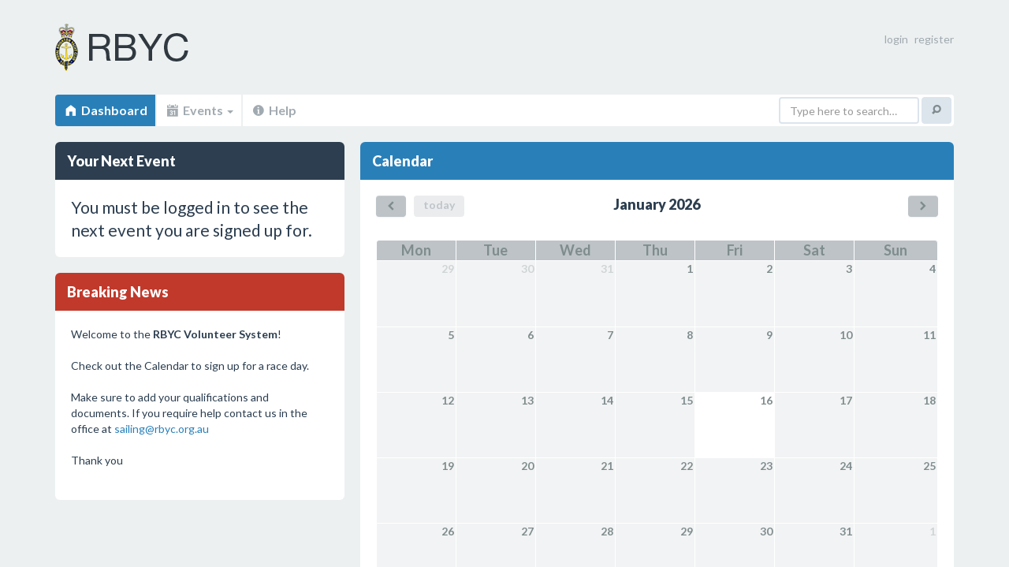

--- FILE ---
content_type: text/html; charset=UTF-8
request_url: https://rbyc.volunteerroster.com/
body_size: 2935
content:
<!DOCTYPE html>
<html class="no-js" lang="en">
	<head>
		<meta charset="utf-8">
		<meta http-equiv="X-UA-Compatible" content="IE=edge">
		<title>Dashboard
 | RBYC Volunteer Roster</title>
        <link rel="apple-touch-icon" sizes="57x57" href="/apple-touch-icon-57x57.png">
        <link rel="apple-touch-icon" sizes="114x114" href="/apple-touch-icon-114x114.png">
        <link rel="apple-touch-icon" sizes="72x72" href="/apple-touch-icon-72x72.png">
        <link rel="apple-touch-icon" sizes="144x144" href="/apple-touch-icon-144x144.png">
        <link rel="apple-touch-icon" sizes="60x60" href="/apple-touch-icon-60x60.png">
        <link rel="apple-touch-icon" sizes="120x120" href="/apple-touch-icon-120x120.png">
        <link rel="apple-touch-icon" sizes="76x76" href="/apple-touch-icon-76x76.png">
        <link rel="apple-touch-icon" sizes="152x152" href="/apple-touch-icon-152x152.png">
                    <link rel="icon" href="https://rbyc.volunteerroster.com/img/logos/client-1/favicon.ico"/>
                <meta name="msapplication-TileColor" content="#2d89ef">
        <meta name="msapplication-TileImage" content="/mstile-144x144.png">
		<meta name="description" content="Online Volunteer Management for Yacht Clubs ">
		<meta name="author" content="James Grose | jamesgrose.net">
		<meta name="robots" content="index, follow">
		<meta name="viewport" content="width=device-width, initial-scale=1.0">

		<!-- Styles -->
				                <link href='//fonts.googleapis.com/css?family=Lato:400,700,900,400italic' rel='stylesheet' type='text/css'>
		    <link media="all" type="text/css" rel="stylesheet" href="https://rbyc.volunteerroster.com/css/style-blue.css">

		
    <!-- FullCalendar Styles -->
    <link rel='stylesheet' type='text/css' href='css/plugins/fullcalendar/fullcalendar.css'>
		
		<!-- JS Libs -->
				    <script src="//ajax.googleapis.com/ajax/libs/jquery/1.10.2/jquery.min.js"></script>
		    <script>window.jQuery || document.write('<script src="https://rbyc.volunteerroster.com/js/libs/jquery.js"><\/script>')</script>
		    <script src="https://rbyc.volunteerroster.com/js/libs/modernizr.js"></script>

		
		<!-- IE8 support of media queries and CSS 2/3 selectors -->
		<!--[if lt IE 9]>
            <script src="https://rbyc.volunteerroster.com/js/libs/respond.min.js"></script>

            <script src="https://rbyc.volunteerroster.com/js/libs/selectivizr.js"></script>

		<![endif]-->

				    
		
	</head>
		    <body>

		    <!-- Full height wrapper -->
		    <div id="wrapper">

			    <!-- Main page header -->
			    <header id="header" class="container">

				    <h1>
					    <!-- Main page logo -->
                        					        <a href="https://rbyc.volunteerroster.com" style="background-image: url('https://rbyc.volunteerroster.com/img/logos/client-1/logo.png');">Volunteer Roster</a>
                        				    </h1>

				    <!-- User profile -->
				    				        <div class="user-profile">
    <figure>

	<!-- User profile info -->
	<figcaption>
	    <ul>
		<li><a href="https://rbyc.volunteerroster.com/login" title="Login">login</a></li>
		<li><a href="https://rbyc.volunteerroster.com/register" title="Register">register</a></li>
	    </ul>
	</figcaption>
	<!-- /User profile info -->

    </figure>
</div>				    				    <!-- /User profile -->

				    <!-- Main navigation -->
				    <nav class="main-navigation navbar navbar-default" role="navigation">

    <!-- Collapse navigation for mobile -->
    <div class="navbar-header">
	<button type="button" class="navbar-toggle" data-toggle="collapse" data-target=".main-navigation-collapse">
	    <span class="elusive icon-home"></span>  Dashboard
	</button>
    </div>
    <!-- /Collapse navigation for mobile -->

    <!-- Navigation -->
    <div class="main-navigation-collapse collapse navbar-collapse">

	<!-- Navigation items -->
	<ul class="nav navbar-nav">

	    <li class="active">
		<a href="https://rbyc.volunteerroster.com"><span class="elusive icon-home"></span> Dashboard</a>
	    </li>

        
        
	    <li class="dropdown">
            <a href="#" class="dropdown-toggle" data-toggle="dropdown"><span class="elusive icon-calendar"></span> Events <b class="caret"></b></a>
            <ul class="dropdown-menu">
                <li>
                    <a href="https://rbyc.volunteerroster.com/events"><span class="elusive icon-th-list"></span> All Events</a>
                </li>
                            </ul>
	    </li>

        
	    <li>
		<a href="https://rbyc.volunteerroster.com/help"><span class="elusive icon-info-sign"></span> Help</a>
	    </li>
	</ul>
	<!-- /Navigation items -->

	<!-- Navigation form -->
    <form method="POST" action="https://rbyc.volunteerroster.com/search" accept-charset="UTF-8" class="navbar-form navbar-right" role="search"><input name="_token" type="hidden" value="6JwXN5s1y2xFXKvTqjPFEY8NEKnoQbBGnBrfSEZS">
	    <div class="form-group">
		<input name="search" type="text" class="form-control" placeholder="Type here to search&hellip;">
	    </div>
	    <button type="submit" class="btn btn-default"><span class="elusive icon-search"></span></button>
	</form>
	<!-- /Navigation form -->

    </div>
    <!-- /Navigation -->

</nav>				    <!-- /Main navigation -->

			    </header>
			    <!-- /Main page header -->

			    <!-- Main page container -->
			    <section class="container" role="main">

				    
<!-- Grid row -->
<div class="row">

    <!-- Data block -->
    <div class="col-sm-4">

        <!-- Information -->
        <article class="dark data-block">
            <header>
            <h2>Your Next Event</h2>
            </header>
            <section>
                                                            <p class="lead">
                            You must be logged in to see the next event you are signed up for.
                        </p>
                                                </section>
        </article>

        <!-- Sign Up -->
                    <article class="red data-block">
                <header>
                <h2>Breaking News</h2>
                </header>
                <section>
                    Welcome to the&nbsp;<b>RBYC Volunteer System</b>!<br><br>Check out the Calendar to sign up for a race day.<br><br>Make sure to add your qualifications and documents. If you require help contact us in the office at <a target="_blank" rel="nofollow">sailing@rbyc.org.au</a>&nbsp;<br><br>Thank you<br><br>
                </section>
            </article>
            </div>


    <!-- Data block -->
    <div class="col-sm-8">

	<!-- Calendar -->
	<article class="data-block">
	    <header>
		<h2>Calendar</h2>
	    </header>
	    <section>
		<div class='full-calendar dashboard-calendar'></div>
	    </section>
	</article>

    </div>

</div>


			    </section>
			    <!-- /Main page container -->

		    </div>
		    <!-- /Full height wrapper -->

		    <!-- Main page footer -->
		    			<footer id="footer">
				<div class="container">

					<!-- Footer info -->
					<p>V3.5.10 &copy; <a href="http://jamesgrose.net">James Grose</a> 2014</p>
                    <p>- <a href="https://volunteerroster.com">Create your own Volunteer Roster</a></p>

					<!-- Footer back to top -->
					<a href="#top" class="btn btn-back-to-top" title="Back to top"><span class="elusive icon-arrow-up"></span></a>

				</div>
			</footer>
		    		    <!-- /Main page footer -->

		    <!-- Scripts -->
		    			    <script src="https://rbyc.volunteerroster.com/js/bootstrap/bootstrap.min.js"></script>

                <script src="https://rbyc.volunteerroster.com/js/plugins/jGrowl/jquery.jgrowl.min.js"></script>

		    
    <!-- jQuery FullCalendar -->
    <script src="https://rbyc.volunteerroster.com/js/plugins/fullcalendar/fullcalendar.min.js"></script>


            
		    
		    
    <script>
	$(document).ready(function() {

	    var date = new Date();
	    var d = date.getDate();
	    var m = date.getMonth();
	    var y = date.getFullYear();

	    $('.dashboard-calendar').fullCalendar({
		header: {
		    left: 'prev today',
		    center: 'title',
		    right: 'next'
		},
		buttonText: {
		    prev: '<span class="elusive icon-chevron-left"></span>',
		    next: '<span class="elusive icon-chevron-right"></span>'
		},
        firstDay: 1,
        events: [
		                		]
	    });

	});
    </script>


		                <script>
    (function(i,s,o,g,r,a,m){i['GoogleAnalyticsObject']=r;i[r]=i[r]||function(){
        (i[r].q=i[r].q||[]).push(arguments)},i[r].l=1*new Date();a=s.createElement(o),
        m=s.getElementsByTagName(o)[0];a.async=1;a.src=g;m.parentNode.insertBefore(a,m)
    })(window,document,'script','//www.google-analytics.com/analytics.js','ga');

    ga('create', 'UA-53924420-1', 'auto');
    ga('send', 'pageview');

</script>


<script>
    window.fbAsyncInit = function() {
        FB.init({
            appId      : '618096662018303',
            cookie     : true,
            xfbml      : true,
            version    : 'v4.0'
        });

        FB.AppEvents.logPageView();
    };

    (function(d, s, id){
        var js, fjs = d.getElementsByTagName(s)[0];
        if (d.getElementById(id)) {return;}
        js = d.createElement(s); js.id = id;
        js.src = "https://connect.facebook.net/en_US/sdk.js";
        fjs.parentNode.insertBefore(js, fjs);
    }(document, 'script', 'facebook-jssdk'));
</script>
            
	    </body>
	</html>
